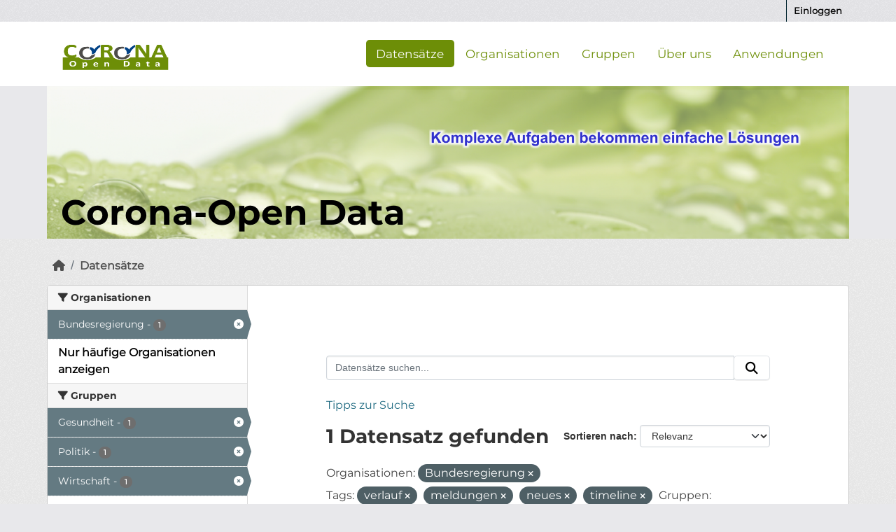

--- FILE ---
content_type: text/html; charset=utf-8
request_url: https://corona-open-data.ckan.de/dataset/?organization=bundesregierung&tags=verlauf&tags=meldungen&tags=neues&_organization_limit=0&groups=politik&groups=wirtschaft&groups=gesundheit&_tags_limit=0&tags=timeline
body_size: 26174
content:
<!DOCTYPE html>
<!--[if IE 9]> <html lang="de" class="ie9"> <![endif]-->
<!--[if gt IE 8]><!--> <html lang="de"  > <!--<![endif]-->
  <head>
    <meta charset="utf-8" />
      <meta name="csrf_field_name" content="_csrf_token" />
      <meta name="_csrf_token" content="IjJhNzU0YjJkMmQ3ZmNkYmQyNWQ2ZDMzNTgzN2I1YzQ3NGFhMDk3Nzci.aW0n3A.Ps-rCwLrMrIscOlyzy9hSxaxYhw" />

      <meta name="generator" content="ckan 2.11.0" />
      <meta name="viewport" content="width=device-width, initial-scale=1.0">
    <title>Datensatz - Corona Open Data</title>

    
    
    <link rel="shortcut icon" href="/base/images/ckan.ico" />
    
    
        <link rel="alternate" type="text/n3" href="https://corona-open-data.ckan.de/catalog.n3"/>
        <link rel="alternate" type="text/turtle" href="https://corona-open-data.ckan.de/catalog.ttl"/>
        <link rel="alternate" type="application/rdf+xml" href="https://corona-open-data.ckan.de/catalog.xml"/>
        <link rel="alternate" type="application/ld+json" href="https://corona-open-data.ckan.de/catalog.jsonld"/>
    

  
  
    
    
      
      
      
    
    
    

    

  
  
  <link rel="shortcut icon" href="/favicon.ico">
  <link rel="icon" type="image/png" href="/favicon.png" sizes="32x32">
  <link rel="icon" type="image/png" href="/favicon_259x259.png" sizes="96x96">
  <link rel="apple-touch-icon" sizes="180x180" href="/favicon_259x259.png">
  



    
    <link href="/webassets/base/757e28ef_main.css" rel="stylesheet"/>
<link href="/webassets/ckanext-geoview/f197a782_geo-resource-styles.css" rel="stylesheet"/>
<link href="/webassets/ckanext-harvest/c95a0af2_harvest_css.css" rel="stylesheet"/>
<link href="/webassets/ckanext-activity/8dd77216_activity.css" rel="stylesheet"/>
<link href="/webassets/webassets-external/96ade32d2fdad4a3e74ef63cc0add303_ondics-corona.css" rel="stylesheet"/>
  <style>
        .module-content {
  padding: 100px;
}
      </style>
    
  
  
  <!-- Matomo -->
  <script type="text/plain" data-category="statistics">
   var _paq = window._paq = window._paq || [];
   /* tracker methods like "setCustomDimension" should be called before "trackPageView" */
   _paq.push(['trackPageView']);
   _paq.push(['enableLinkTracking']);
   /* TODO: Logik nur wenn angemeldet */
   _paq.push(['setUserId', 'Benutzer angemeldet (anonymisiert)']);
   (function() {
     var u="https://analyse.ondics.de/";
     _paq.push(['setTrackerUrl', u+'matomo.php']);
     _paq.push(['setSiteId', '52']);
     var d=document, g=d.createElement('script'), s=d.getElementsByTagName('script')[0];
     g.type='text/javascript'; g.async=true; g.src=u+'matomo.js'; s.parentNode.insertBefore(g,s);
   })();
  </script>
  <!-- End Matomo Code -->


    

  </head>

  
  <body data-site-root="https://corona-open-data.ckan.de/" data-locale-root="https://corona-open-data.ckan.de/" >

    
    <div class="visually-hidden-focusable"><a href="#content">Überspringen zum Hauptinhalt</a></div>
  

  
    


 
<div class="account-masthead">
  <div class="container">
     
    <nav class="account not-authed" aria-label="Benutzerkonto">
      <ul class="list-unstyled">
        
<li><a href="/user/login">Einloggen</a></li>

      </ul>
    </nav>
     
  </div>
</div>

<header class="masthead">
  <div class="container">
      
    <nav class="navbar navbar-expand-lg navbar-light">
      <hgroup class="header-image navbar-left">

      
      
      <a class="logo" href="/">
        <img src="/uploads/admin/2020-08-07-130613.740078corona-odp-logo.png" alt="Corona Open Data"
          title="Corona Open Data" />
      </a>
      
      

       </hgroup>
      <button class="navbar-toggler" type="button" data-bs-toggle="collapse" data-bs-target="#main-navigation-toggle"
        aria-controls="main-navigation-toggle" aria-expanded="false" aria-label="Navigationsmenü ein- oder ausblenden">
        <span class="fa fa-bars text-white"></span>
      </button>

      <div class="main-navbar collapse navbar-collapse" id="main-navigation-toggle">
        <ul class="navbar-nav ms-auto mb-2 mb-lg-0">
          
            
  
              
              

              <li class="active"><a href="/dataset/">Datensätze</a></li><li><a href="/organization/">Organisationen</a></li><li><a href="/group/">Gruppen</a></li><li><a href="/about">Über uns</a></li>
            
  <li><a href="/showcase">Anwendungen</a></li>

          </ul>

      
      

      </div>
    </nav>
  </div>
</header>

<div class="container">
  <div class="ondics-banner">
    <img src="/img/corona-odp-banner.png">
    <p>Corona-Open Data</p>
  </div>
</div>

<div id="alert_placeholder"></div>

  
    <div class="main">
      <div id="content" class="container">
        
          
            <div class="flash-messages">
              
                
              
            </div>
          

          
            <div class="toolbar" role="navigation" aria-label="Brotkrumen-Navigation">
              
                
                  <ol class="breadcrumb">
                    
<li class="home"><a href="/" aria-label="Start"><i class="fa fa-home"></i><span> Start</span></a></li>
                    
  <li class="active"><a href="/dataset/">Datensätze</a></li>

                  </ol>
                
              
            </div>
          

          <div class="row wrapper">
            
            
            

            
              <aside class="secondary col-md-3">
                
                


  <div class="filters">
    <div>
      
        

    
    
	
	    
		<section class="module module-narrow module-shallow">
		    
			<h2 class="module-heading">
			    <i class="fa fa-filter"></i>
			    Organisationen
			</h2>
		    
		    
			
			    
				<nav aria-label="Organisationen">
				    <ul class="list-unstyled nav nav-simple nav-facet">
					
					    
					    
					    
					    
					    <li class="nav-item  active">
						<a href="/dataset/?tags=verlauf&amp;tags=meldungen&amp;tags=neues&amp;tags=timeline&amp;_organization_limit=0&amp;groups=politik&amp;groups=wirtschaft&amp;groups=gesundheit&amp;_tags_limit=0" title="">
						    <span class="item-label">Bundesregierung</span>
						    <span class="hidden separator"> - </span>
						    <span class="item-count badge">1</span>

							<span class="facet-close"> <i class="fa fa-solid fa-circle-xmark"></i></span>
						</a>
					    </li>
					
				    </ul>
				</nav>

				<p class="module-footer">
				    
					<a href="/dataset/?organization=bundesregierung&amp;tags=verlauf&amp;tags=meldungen&amp;tags=neues&amp;tags=timeline&amp;groups=politik&amp;groups=wirtschaft&amp;groups=gesundheit&amp;_tags_limit=0" class="read-more">Nur häufige Organisationen anzeigen</a>
				    
				</p>
			    
			
		    
		</section>
	    
	
    

      
        

    
    
	
	    
		<section class="module module-narrow module-shallow">
		    
			<h2 class="module-heading">
			    <i class="fa fa-filter"></i>
			    Gruppen
			</h2>
		    
		    
			
			    
				<nav aria-label="Gruppen">
				    <ul class="list-unstyled nav nav-simple nav-facet">
					
					    
					    
					    
					    
					    <li class="nav-item  active">
						<a href="/dataset/?organization=bundesregierung&amp;tags=verlauf&amp;tags=meldungen&amp;tags=neues&amp;tags=timeline&amp;_organization_limit=0&amp;groups=politik&amp;groups=wirtschaft&amp;_tags_limit=0" title="">
						    <span class="item-label">Gesundheit</span>
						    <span class="hidden separator"> - </span>
						    <span class="item-count badge">1</span>

							<span class="facet-close"> <i class="fa fa-solid fa-circle-xmark"></i></span>
						</a>
					    </li>
					
					    
					    
					    
					    
					    <li class="nav-item  active">
						<a href="/dataset/?organization=bundesregierung&amp;tags=verlauf&amp;tags=meldungen&amp;tags=neues&amp;tags=timeline&amp;_organization_limit=0&amp;groups=wirtschaft&amp;groups=gesundheit&amp;_tags_limit=0" title="">
						    <span class="item-label">Politik</span>
						    <span class="hidden separator"> - </span>
						    <span class="item-count badge">1</span>

							<span class="facet-close"> <i class="fa fa-solid fa-circle-xmark"></i></span>
						</a>
					    </li>
					
					    
					    
					    
					    
					    <li class="nav-item  active">
						<a href="/dataset/?organization=bundesregierung&amp;tags=verlauf&amp;tags=meldungen&amp;tags=neues&amp;tags=timeline&amp;_organization_limit=0&amp;groups=politik&amp;groups=gesundheit&amp;_tags_limit=0" title="">
						    <span class="item-label">Wirtschaft</span>
						    <span class="hidden separator"> - </span>
						    <span class="item-count badge">1</span>

							<span class="facet-close"> <i class="fa fa-solid fa-circle-xmark"></i></span>
						</a>
					    </li>
					
				    </ul>
				</nav>

				<p class="module-footer">
				    
					
				    
				</p>
			    
			
		    
		</section>
	    
	
    

      
        

    
    
	
	    
		<section class="module module-narrow module-shallow">
		    
			<h2 class="module-heading">
			    <i class="fa fa-filter"></i>
			    Tags
			</h2>
		    
		    
			
			    
				<nav aria-label="Tags">
				    <ul class="list-unstyled nav nav-simple nav-facet">
					
					    
					    
					    
					    
					    <li class="nav-item  active">
						<a href="/dataset/?organization=bundesregierung&amp;tags=verlauf&amp;tags=neues&amp;tags=timeline&amp;_organization_limit=0&amp;groups=politik&amp;groups=wirtschaft&amp;groups=gesundheit&amp;_tags_limit=0" title="">
						    <span class="item-label">meldungen</span>
						    <span class="hidden separator"> - </span>
						    <span class="item-count badge">1</span>

							<span class="facet-close"> <i class="fa fa-solid fa-circle-xmark"></i></span>
						</a>
					    </li>
					
					    
					    
					    
					    
					    <li class="nav-item  active">
						<a href="/dataset/?organization=bundesregierung&amp;tags=verlauf&amp;tags=meldungen&amp;tags=timeline&amp;_organization_limit=0&amp;groups=politik&amp;groups=wirtschaft&amp;groups=gesundheit&amp;_tags_limit=0" title="">
						    <span class="item-label">neues</span>
						    <span class="hidden separator"> - </span>
						    <span class="item-count badge">1</span>

							<span class="facet-close"> <i class="fa fa-solid fa-circle-xmark"></i></span>
						</a>
					    </li>
					
					    
					    
					    
					    
					    <li class="nav-item ">
						<a href="/dataset/?organization=bundesregierung&amp;tags=verlauf&amp;tags=meldungen&amp;tags=neues&amp;tags=timeline&amp;_organization_limit=0&amp;groups=politik&amp;groups=wirtschaft&amp;groups=gesundheit&amp;_tags_limit=0&amp;tags=neuigkeiten" title="">
						    <span class="item-label">neuigkeiten</span>
						    <span class="hidden separator"> - </span>
						    <span class="item-count badge">1</span>

							
						</a>
					    </li>
					
					    
					    
					    
					    
					    <li class="nav-item  active">
						<a href="/dataset/?organization=bundesregierung&amp;tags=verlauf&amp;tags=meldungen&amp;tags=neues&amp;_organization_limit=0&amp;groups=politik&amp;groups=wirtschaft&amp;groups=gesundheit&amp;_tags_limit=0" title="">
						    <span class="item-label">timeline</span>
						    <span class="hidden separator"> - </span>
						    <span class="item-count badge">1</span>

							<span class="facet-close"> <i class="fa fa-solid fa-circle-xmark"></i></span>
						</a>
					    </li>
					
					    
					    
					    
					    
					    <li class="nav-item  active">
						<a href="/dataset/?organization=bundesregierung&amp;tags=meldungen&amp;tags=neues&amp;tags=timeline&amp;_organization_limit=0&amp;groups=politik&amp;groups=wirtschaft&amp;groups=gesundheit&amp;_tags_limit=0" title="">
						    <span class="item-label">verlauf</span>
						    <span class="hidden separator"> - </span>
						    <span class="item-count badge">1</span>

							<span class="facet-close"> <i class="fa fa-solid fa-circle-xmark"></i></span>
						</a>
					    </li>
					
				    </ul>
				</nav>

				<p class="module-footer">
				    
					<a href="/dataset/?organization=bundesregierung&amp;tags=verlauf&amp;tags=meldungen&amp;tags=neues&amp;tags=timeline&amp;_organization_limit=0&amp;groups=politik&amp;groups=wirtschaft&amp;groups=gesundheit" class="read-more">Nur häufige Tags anzeigen</a>
				    
				</p>
			    
			
		    
		</section>
	    
	
    

      
        

    
    
	
	    
		<section class="module module-narrow module-shallow">
		    
			<h2 class="module-heading">
			    <i class="fa fa-filter"></i>
			    Formate
			</h2>
		    
		    
			
			    
				<nav aria-label="Formate">
				    <ul class="list-unstyled nav nav-simple nav-facet">
					
					    
					    
					    
					    
					    <li class="nav-item ">
						<a href="/dataset/?organization=bundesregierung&amp;tags=verlauf&amp;tags=meldungen&amp;tags=neues&amp;tags=timeline&amp;_organization_limit=0&amp;groups=politik&amp;groups=wirtschaft&amp;groups=gesundheit&amp;_tags_limit=0&amp;res_format=HTML" title="">
						    <span class="item-label">HTML</span>
						    <span class="hidden separator"> - </span>
						    <span class="item-count badge">1</span>

							
						</a>
					    </li>
					
				    </ul>
				</nav>

				<p class="module-footer">
				    
					
				    
				</p>
			    
			
		    
		</section>
	    
	
    

      
        

    
    
	
	    
		<section class="module module-narrow module-shallow">
		    
			<h2 class="module-heading">
			    <i class="fa fa-filter"></i>
			    Lizenzen
			</h2>
		    
		    
			
			    
				<nav aria-label="Lizenzen">
				    <ul class="list-unstyled nav nav-simple nav-facet">
					
					    
					    
					    
					    
					    <li class="nav-item ">
						<a href="/dataset/?organization=bundesregierung&amp;tags=verlauf&amp;tags=meldungen&amp;tags=neues&amp;tags=timeline&amp;_organization_limit=0&amp;groups=politik&amp;groups=wirtschaft&amp;groups=gesundheit&amp;_tags_limit=0&amp;license_id=other-pd" title="">
						    <span class="item-label">Andere (gemeinfrei)</span>
						    <span class="hidden separator"> - </span>
						    <span class="item-count badge">1</span>

							
						</a>
					    </li>
					
				    </ul>
				</nav>

				<p class="module-footer">
				    
					
				    
				</p>
			    
			
		    
		</section>
	    
	
    

      
    </div>
    <a class="close no-text hide-filters"><i class="fa fa-times-circle"></i><span class="text">close</span></a>
  </div>



              </aside>
            

            
              <div class="primary col-md-9 col-xs-12" role="main">
                
                
  <section class="module">
    <div class="module-content">
      
        
      
      
        
        
        







<form id="dataset-search-form" class="search-form" method="get" data-module="select-switch">

  
  <div class="input-group search-input-group">
    <input aria-label="Datensätze suchen..." id="field-giant-search" type="text" class="form-control input-lg" name="q" value="" autocomplete="off" placeholder="Datensätze suchen...">
    
    <span class="input-group-btn">
      <button class="btn btn-default btn-lg" type="submit" value="search" aria-label="Absenden">
        <i class="fa fa-search"></i>
      </button>
    </span>
    
  </div>
  <a href="/pages/tipps-zur-suche">
    <p>Tipps zur Suche</p>
  </a>


  
    <span>






<input type="hidden" name="organization" value="bundesregierung" />





<input type="hidden" name="tags" value="verlauf" />





<input type="hidden" name="tags" value="meldungen" />





<input type="hidden" name="tags" value="neues" />





<input type="hidden" name="tags" value="timeline" />





<input type="hidden" name="groups" value="politik" />





<input type="hidden" name="groups" value="wirtschaft" />





<input type="hidden" name="groups" value="gesundheit" />



</span>
  

  
    
      <div class="form-group control-order-by">
        <label for="field-order-by">Sortieren nach</label>
        <select id="field-order-by" name="sort" class="form-control form-select">
          
            
              <option value="score desc, metadata_modified desc" selected="selected">Relevanz</option>
            
          
            
              <option value="title_string asc">Name aufsteigend</option>
            
          
            
              <option value="title_string desc">Name absteigend</option>
            
          
            
              <option value="metadata_modified desc">Zuletzt geändert</option>
            
          
        </select>
        
        <button class="btn btn-default js-hide" type="submit">Los</button>
        
      </div>
    
  

  
    <h1>
    
      

  
  
  
  

1 Datensatz gefunden
    
    </h1>
  

  
    
      <p class="filter-list">
        
          
          <span class="facet">Organisationen:</span>
          
            <span class="filtered pill">Bundesregierung
              <a href="/dataset/?tags=verlauf&amp;tags=meldungen&amp;tags=neues&amp;tags=timeline&amp;_organization_limit=0&amp;groups=politik&amp;groups=wirtschaft&amp;groups=gesundheit&amp;_tags_limit=0" class="remove" title="Entfernen"><i class="fa fa-times"></i></a>
            </span>
          
        
          
          <span class="facet">Tags:</span>
          
            <span class="filtered pill">verlauf
              <a href="/dataset/?organization=bundesregierung&amp;tags=meldungen&amp;tags=neues&amp;tags=timeline&amp;_organization_limit=0&amp;groups=politik&amp;groups=wirtschaft&amp;groups=gesundheit&amp;_tags_limit=0" class="remove" title="Entfernen"><i class="fa fa-times"></i></a>
            </span>
          
            <span class="filtered pill">meldungen
              <a href="/dataset/?organization=bundesregierung&amp;tags=verlauf&amp;tags=neues&amp;tags=timeline&amp;_organization_limit=0&amp;groups=politik&amp;groups=wirtschaft&amp;groups=gesundheit&amp;_tags_limit=0" class="remove" title="Entfernen"><i class="fa fa-times"></i></a>
            </span>
          
            <span class="filtered pill">neues
              <a href="/dataset/?organization=bundesregierung&amp;tags=verlauf&amp;tags=meldungen&amp;tags=timeline&amp;_organization_limit=0&amp;groups=politik&amp;groups=wirtschaft&amp;groups=gesundheit&amp;_tags_limit=0" class="remove" title="Entfernen"><i class="fa fa-times"></i></a>
            </span>
          
            <span class="filtered pill">timeline
              <a href="/dataset/?organization=bundesregierung&amp;tags=verlauf&amp;tags=meldungen&amp;tags=neues&amp;_organization_limit=0&amp;groups=politik&amp;groups=wirtschaft&amp;groups=gesundheit&amp;_tags_limit=0" class="remove" title="Entfernen"><i class="fa fa-times"></i></a>
            </span>
          
        
          
          <span class="facet">Gruppen:</span>
          
            <span class="filtered pill">Politik
              <a href="/dataset/?organization=bundesregierung&amp;tags=verlauf&amp;tags=meldungen&amp;tags=neues&amp;tags=timeline&amp;_organization_limit=0&amp;groups=wirtschaft&amp;groups=gesundheit&amp;_tags_limit=0" class="remove" title="Entfernen"><i class="fa fa-times"></i></a>
            </span>
          
            <span class="filtered pill">Wirtschaft
              <a href="/dataset/?organization=bundesregierung&amp;tags=verlauf&amp;tags=meldungen&amp;tags=neues&amp;tags=timeline&amp;_organization_limit=0&amp;groups=politik&amp;groups=gesundheit&amp;_tags_limit=0" class="remove" title="Entfernen"><i class="fa fa-times"></i></a>
            </span>
          
            <span class="filtered pill">Gesundheit
              <a href="/dataset/?organization=bundesregierung&amp;tags=verlauf&amp;tags=meldungen&amp;tags=neues&amp;tags=timeline&amp;_organization_limit=0&amp;groups=politik&amp;groups=wirtschaft&amp;_tags_limit=0" class="remove" title="Entfernen"><i class="fa fa-times"></i></a>
            </span>
          
        
      </p>
      <a class="show-filters btn btn-default">Ergebnisse filtern</a>
    
  

</form>




      
      
        

  
    <ul class="dataset-list list-unstyled">
    	
	      
	        




  <li class="dataset-item">
    
      <div class="dataset-content">
        
          <h2 class="dataset-heading">
            
              
            
            
    <a href="/dataset/coronavirus-meldungen-timeline" title="Coronavirus Meldungen - Timeline">
      Coronavirus Meldungen - Timeline
    </a>
            
            
              
            
          </h2>
        
        
          
            <div>Coronavirus SARS-CoV-2: Chronik der bisherigen Maßnahmen</div>
          
        
      </div>
      
        
          
            <ul class="dataset-resources list-unstyled">
              
                
                <li>
                  <a href="/dataset/coronavirus-meldungen-timeline" class="badge badge-default" data-format="html">HTML</a>
                </li>
                
              
            </ul>
          
        
      
    
  </li>

	      
	    
    </ul>
  

      
    </div>

    
      
    
  </section>

  
    <section class="module">
      <div class="module-content">
        
          <small>
            
            
            Sie können dieses Register auch über die <a href="/api/3">API</a> (siehe <a href="http://docs.ckan.org/en/2.11/api/">API-Dokumentation</a>) abrufen. 
          </small>
        
      </div>
    </section>
  

              </div>
            
          </div>
        
      </div>
    </div>
  

    
<footer class="site-footer">
  <div class="container">
    
<div class="container">
    <div class="row">  
        <div class="col-md-4">
            <div id="c85290" class="frame frame-default frame-type-textpic frame-layout-0">
                <div class="media-element media-element--right ce-intext ce-nowrap"></div>
                <div class="ce-bodytext">
                    <header>
                        <h4 class="">INFOS</h4>
                    </header>
                    <p>
                        <a href="/pages/nutzungsbedingungen" title="Nutzungsbedingungen" class="link">Nutzungsbedingungen</a>&nbsp;<br>
                        <a href="/pages/datenschutz" title="Datenschutz" class="link">Datenschutz</a>&nbsp;<br>
                        <a href="/pages/impressum" title="Impressum" class="link">Impressum</a>
                    </p>
                </div>
            </div>
        </div>

        <div class="col-md-4">
            <div id="c85291" class="frame frame-default frame-type-textpic frame-layout-0">
                <div class="media-element media-element--right ce-intext ce-nowrap"></div>
                <div class="ce-bodytext">
                    <header>
                        <h4 class="">weiterführende Links</h4>
                    </header>
                    <p>
                        
                        
                        <a href="http://docs.ckan.org/en/2.11/api/" title="CKAN-API-DOC" target="blank" class="link">CKAN API DOC</a><br>
                        <a href="/api" title="CKAN-API" target="blank" class="link">CKAN API</a><br>
			<a href="https://github.com/ckan/ckan" title="CKAN-GitHub" target="_blank" class="link">CKAN GitHub</a>
                        
                    </p>
                </div>
            </div>
        </div>
        <div class="col-md-4">
            <div id="c85293" class="frame frame-default frame-type-header frame-layout-0">
                <header>
                    <h4 class="">SOZIALE MEDIEN</h4>
                </header>
            </div>

            <div class="social-media">
                    <a href="https://www.facebook.com/ondics" target="_blank"><i class="fa-brands fa-facebook-f"></i></a>
                    <a href="https://twitter.com/Ondics" target="_blank"><i class="fa-brands fa-twitter"></i></a>
                    <a href="https://ondics.de/unternehmen/kontakt-and-anfahrt/"target="_blank"><i class="fa fa-envelope"></i></a>
            </div>
        </div>
    </div>
</div>
<br>
<br>
<br>
<br>
<br>
<div class="copyright"><span>Copyright Ondics GmbH</span></div>

  </div>
</footer>
  
<button class="md-cookieconsent-button btn btn-primary" type="button" data-cc="show-consentModal" title="Show Cookiebanner!"><i class="fa-solid fa-cookie"></i></button>

  
  
  
  
  
  
    
  <!-- body content ... -->
  <script>
    const ckanext_md_privacy_url = '/pages/datenschutz'
    const ckanext_md_legal_url = '/pages/datenschutz'
    const ckanext_md_site_id = '52'
    const ckanext_md_matomo_url = 'https://analyse.ondics.de/'
    const ckanext_md_contact_url = '/pages/kontakt'
    const ckanext_md_site_url = 'https://corona-open-data.ckan.de'
  </script>
  <script data-module="cookieconsent-config"></script>

  

  



  

    
    <link href="/webassets/matomo_dsgvo_assets/670b37e7_cookieconsent.css" rel="stylesheet"/>
<link href="/webassets/matomo_dsgvo_assets/764a3a6e_md-style.css" rel="stylesheet"/>
<link href="/webassets/vendor/f3b8236b_select2.css" rel="stylesheet"/>
<link href="/webassets/vendor/53df638c_fontawesome.css" rel="stylesheet"/>
    <script src="/webassets/vendor/240e5086_jquery.js" type="text/javascript"></script>
<script src="/webassets/vendor/90dbb6bf_vendor.js" type="text/javascript"></script>
<script src="/webassets/vendor/6d1ad7e6_bootstrap.js" type="text/javascript"></script>
<script src="/webassets/vendor/529a0eb7_htmx.js" type="text/javascript"></script>
<script src="/webassets/base/a65ea3a0_main.js" type="text/javascript"></script>
<script src="/webassets/base/b1def42f_ckan.js" type="text/javascript"></script>
<script src="/webassets/matomo_dsgvo_assets/bb5f5ae4_cookieconsent.js" type="text/javascript"></script>
<script src="/webassets/matomo_dsgvo_assets/a72b03ee_cookieconsent-config.js" type="text/javascript"></script>
<script src="/webassets/webassets-external/b359a2eec5254bda2068be9def6c1f47_ondics-corona.js" type="text/javascript"></script>
<script src="/webassets/activity/0fdb5ee0_activity.js" type="text/javascript"></script>
  </body>
</html>